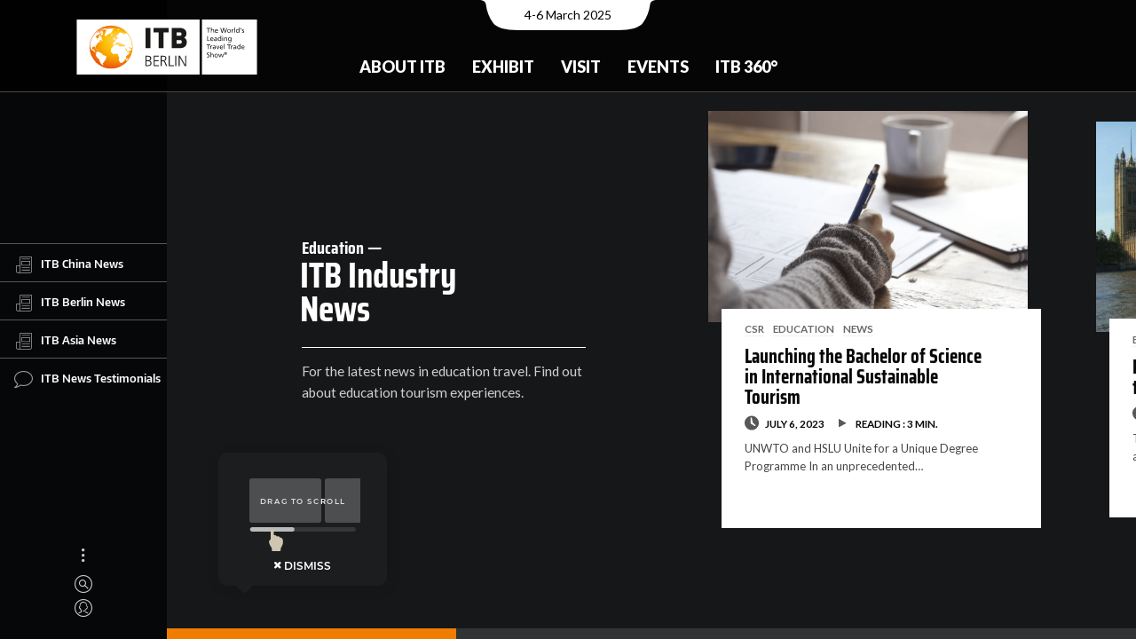

--- FILE ---
content_type: text/html; charset=UTF-8
request_url: https://news.itb.com/industry-news/topics/education/
body_size: 12672
content:
<!DOCTYPE html>
<html lang="en-US" class="no-js">
<head>
  <meta charset="UTF-8">
  <meta name="viewport" content="width=device-width, initial-scale=1.0, viewport-fit=cover" />
  <meta http-equiv="X-UA-Compatible" content="IE=edge"/>
  <meta name="google-site-verification" content="efVuIQ7wy8CgkaTILaAEU4IohL01ZVF3wza4Gmhgd6g" />
  <link rel="profile" href="//gmpg.org/xfn/11">

  <link rel="apple-touch-icon" sizes="180x180" href="/apple-touch-icon.png">
  <link rel="icon" type="image/png" sizes="32x32" href="/favicon-32x32.png">
  <link rel="icon" type="image/png" sizes="16x16" href="/favicon-16x16.png">
  <link rel="manifest" href="/site.webmanifest">
  <link rel="mask-icon" href="/safari-pinned-tab.svg" color="#ef7d00">
  <meta name="apple-mobile-web-app-title" content="ITB News">
  <meta name="application-name" content="ITB News">
  <meta name="msapplication-TileColor" content="#da532c">
  <meta name="theme-color" content="#ffffff">

  <link media="all" href="https://news.itb.com/wp-content/cache/autoptimize/css/autoptimize_af4334f81bf0579df64c65e04bbede44.css" rel="stylesheet"><title>Education &#8211; Travel Industry News</title>
<meta name='robots' content='max-image-preview:large' />
<link href='https://fonts.googleapis.com' rel='preconnect' />
<link rel="alternate" type="application/rss+xml" title="Travel Industry News &raquo; Feed" href="https://news.itb.com/feed/" />
<link rel="alternate" type="application/rss+xml" title="Travel Industry News &raquo; Comments Feed" href="https://news.itb.com/comments/feed/" />
<link rel="alternate" type="application/rss+xml" title="Travel Industry News &raquo; Education Category Feed" href="https://news.itb.com/industry-news/topics/education/feed/" />











<script  src="https://news.itb.com/wp-includes/js/jquery/jquery.min.js?ver=3.7.1" id="jquery-core-js"></script>

<link rel="https://api.w.org/" href="https://news.itb.com/wp-json/" /><link rel="alternate" type="application/json" href="https://news.itb.com/wp-json/wp/v2/categories/463" /><link rel="EditURI" type="application/rsd+xml" title="RSD" href="https://news.itb.com/xmlrpc.php?rsd" />
<!-- Global site tag (gtag.js) - Google Analytics -->
  <script async src="https://www.googletagmanager.com/gtag/js?id=G-X0ESLTKH4E">
  </script>
  <script>
  window.dataLayer = window.dataLayer || [];
  function gtag(){dataLayer.push(arguments);}
  gtag('js', new Date());

  gtag('config', 'G-X0ESLTKH4E');
  </script>
  <link rel="preconnect" href="https://fonts.gstatic.com">
  <link href="https://fonts.googleapis.com/css2?family=Lato:wght@400;700;900&display=swap" rel="stylesheet">
</head>

<body class="archive category category-education category-463 theme-thena site-dark pt-loader-01 pt-scroll-guide use-pt-popup" data-color="#ef7d00">
    <h2 class="screen-reader-text">Travel Industry News by ITB : Daily Travel &amp; Tourism News</h2>
  <div class="site-loader">

        <div class="loader-icon"><i></i><i></i><i></i></div>
    <div class="loader-bg"></div>
  </div>
    <a class="skip-link screen-reader-text" href="#page">Skip to content</a>

  <header class="header header--fixed" id="header">

		<div class="header__main">
				<div class="header__main__notch"><span class="sr-only">Event Date:</span>4-6 March 2025</div>
				<div class="header__main__left"> <a href="https://www.itb.com/en/" title="Home" class="header__home-link"> <img src="https://news.itb.com/wp-content/uploads/2022/03/itb_berlin_cmyk_m_claim.svg" alt="ITB - The Travel Network" title="The World of ITB" class="header__logo"> </a> </div>
				<div class="header__main__center">
						<nav id="nav-main">
	<ul class="nav-main">
		<li class="nav-main__item nav-main__item--nested  nested"> <a class="nav-main__link" href="https://www.itb.com/en/trade-show-brands/" title="About ITB"> About ITB </a>
			<div class="nav-main__nav-container">
				<ul class="nav-main__subnav nav-main__subnav--level1">
					<li class="nav-main__subnav__item "> <a class="nav-main__subnav__link" href="https://www.itb.com/en/trade-show-brands/the-brand-itb/" title="The Brand ITB"> The Brand ITB </a> </li>
					<li class="nav-main__subnav__item nav-main__subnav__item--nested  nested"> <a class="nav-main__subnav__link" href="https://www.itb.com/en/trade-show-brands/segments/" title="Segments"> Segments </a>
						<ul class="nav-main__subnav nav-main__subnav--level2">
							<li class="nav-main__subnav__item"> <a class="nav-main__subnav__link" href="https://www.itb.com/en/trade-show-brands/segments/adventure-travel-responsible-tourism/" title="Adventure &amp; Responsibility"> Adventure &amp; Responsibility </a> </li>
							<li class="nav-main__subnav__item"> <a class="nav-main__subnav__link" href="https://www.itb.com/en/trade-show-brands/segments/career-center-studies-jobs-perspectives/" title="Career"> Career </a> </li>
							<li class="nav-main__subnav__item"> <a class="nav-main__subnav__link" href="https://www.itb.com/en/trade-show-brands/segments/culture-tourism/" title="Culture"> Culture </a> </li>
							<li class="nav-main__subnav__item"> <a class="nav-main__subnav__link" href="https://www.itb.com/en/trade-show-brands/segments/lgbt-tourism/" title="LGBTQ+"> LGBTQ+ </a> </li>
							<li class="nav-main__subnav__item"> <a class="nav-main__subnav__link" href="https://www.itb.com/en/trade-show-brands/segments/luxury-travel/" title="Luxury"> Luxury </a> </li>
							<li class="nav-main__subnav__item"> <a class="nav-main__subnav__link" href="https://www.itb.com/en/trade-show-brands/segments/medical-tourism/" title="Medical &amp; Health"> Medical &amp; Health </a> </li>
							<li class="nav-main__subnav__item"> <a class="nav-main__subnav__link" href="https://www.itb.com/en/trade-show-brands/segments/itb-mice-forum/" title="MICE"> MICE </a> </li>
							<li class="nav-main__subnav__item"> <a class="nav-main__subnav__link" href="https://www.itb.com/en/trade-show-brands/segments/travel-technology/" title="Technology/ TTA"> Technology/ TTA </a> </li>
							<li class="nav-main__subnav__item"> <a class="nav-main__subnav__link" href="https://www.itb.com/en/trade-show-brands/segments/youth-travel-economy-accommodation/" title="Youth"> Youth </a> </li>
						</ul>
					</li>
					<li class="nav-main__subnav__item "> <a class="nav-main__subnav__link" href="https://www.itb.com/en/trade-show-brands/csr/" title="CSR at ITB Berlin"> CSR at ITB Berlin </a> </li>
					<li class="nav-main__subnav__item "> <a class="nav-main__subnav__link" href="https://www.itb.com/en/trade-show-brands/partnerssponsors/" title="Partners &amp; Sponsors"> Partners &amp; Sponsors </a> </li>
					<li class="nav-main__subnav__item nav-main__subnav__item--nested  nested"> <a class="nav-main__subnav__link" href="https://www.itb.com/en/trade-show-brands/contact/" title="Contact"> Contact </a>
						<ul class="nav-main__subnav nav-main__subnav--level2">
							<li class="nav-main__subnav__item"> <a class="nav-main__subnav__link" href="https://www.itb.com/en/trade-show-brands/contact/messe-berlin-worldwide/" title="Messe Berlin worldwide"> Messe Berlin worldwide </a> </li>
						</ul>
					</li>
				</ul>
			</div>
		</li>
		<li class="nav-main__item nav-main__item--nested  nested"> <a class="nav-main__link" href="https://www.itb.com/en/itb/itb-berlin-for-exhibitors.html" title="Exhibit"> Exhibit </a>
			<div class="nav-main__nav-container">
				<ul class="nav-main__subnav nav-main__subnav--level1">
					<li class="nav-main__subnav__item nav-main__subnav__item--nested  nested"> <a class="nav-main__subnav__link" href="https://www.itb.com/en/itb/stand-registration/" title="Stand Registration"> Stand Registration </a>
						<ul class="nav-main__subnav nav-main__subnav--level2">
							<li class="nav-main__subnav__item"> <a class="nav-main__subnav__link" href="https://www.itb.com/en/itb/stand-rental-calculator-en/" title="Stand space calculator"> Stand space calculator </a> </li>
							<li class="nav-main__subnav__item"> <a class="nav-main__subnav__link" href="https://www.itb.com/en/ausstellen/stand-registration/exhibitor-portal/" title="Exhibitor portal"> Exhibitor portal </a> </li>
						</ul>
					</li>
					<li class="nav-main__subnav__item nav-main__subnav__item--nested  nested"> <a class="nav-main__subnav__link" href="https://www.itb.com/en/itb-berlin-for-exhibitors/messeplanung/" title="Exhibition Planning"> Exhibition Planning </a>
						<ul class="nav-main__subnav nav-main__subnav--level2">
							<li class="nav-main__subnav__item"> <a class="nav-main__subnav__link" href="https://www.itb.com/en/itb-berlin-for-exhibitors/messeplanung/standbau/" title="Stand Construction"> Stand Construction </a> </li>
							<li class="nav-main__subnav__item"> <a class="nav-main__subnav__link" href="https://www.itb.com/en/itb-berlin-for-exhibitors/messeplanung/access/" title="Access"> Access </a> </li>
							<li class="nav-main__subnav__item"> <a class="nav-main__subnav__link" href="https://www.itb.com/en/itb/online-bestellungen/" title="Online Shop (BECO)"> Online Shop (BECO) </a> </li>
							<li class="nav-main__subnav__item"> <a class="nav-main__subnav__link" href="https://www.itb.com/en/itb-berlin-for-exhibitors/messeplanung/planning-aids/" title="Planning Aids"> Planning Aids </a> </li>
							<li class="nav-main__subnav__item"> <a class="nav-main__subnav__link" href="https://www.itb.com/en/itb-berlin-for-exhibitors/messeplanung/exhibitor-events/" title="Exhibitor Events"> Exhibitor Events </a> </li>
							<li class="nav-main__subnav__item"> <a class="nav-main__subnav__link" href="https://www.itb.com/en/itb-berlin-for-exhibitors/messeplanung/onsite-services/" title="Onsite Services"> Onsite Services </a> </li>
						</ul>
					</li>
					<li class="nav-main__subnav__item nav-main__subnav__item--nested  nested"> <a class="nav-main__subnav__link" href="https://www.itb.com/en/itb/marketing-sponsoring/" title="Advertising &amp; Sponsoring"> Advertising &amp; Sponsoring </a>
						<ul class="nav-main__subnav nav-main__subnav--level2">
							<li class="nav-main__subnav__item"> <a class="nav-main__subnav__link" href="https://www.itb.com/en/ausstellen/advertising-sponsoring/premium-packages/" title="Premium Packages"> Premium Packages </a> </li>
						</ul>
					</li>
					<li class="nav-main__subnav__item "> <a class="nav-main__subnav__link" href="https://www.itb.com/en/itb-berlin-for-exhibitors/marketing-sponsoring/werbemittel/" title="Logos &amp; Advertising Materials"> Logos &amp; Advertising Materials </a> </li>
					<li class="nav-main__subnav__item "> <a class="nav-main__subnav__link" href="https://www.itb.com/en/trade-show-brands/events/itb-speed-networking/" title="ITB Speed Networking"> ITB Speed Networking </a> </li>
					<li class="nav-main__subnav__item "> <a class="nav-main__subnav__link" href="https://www.itb.com/en/itb-berlin-for-exhibitors/faq/" title="FAQ"> FAQ </a> </li>
				</ul>
			</div>
		</li>
		<li class="nav-main__item nav-main__item--nested  nested"> <a class="nav-main__link" href="https://www.itb.com/en/besuchen/" title="Visit"> Visit </a>
			<div class="nav-main__nav-container">
				<ul class="nav-main__subnav nav-main__subnav--level1">
					<li class="nav-main__subnav__item nav-main__subnav__item--nested  nested"> <a class="nav-main__subnav__link" href="https://www.itb.com/en/itb-berlin-for-visitors/tickets-services/tickets-services.html" title="Tickets &amp; Services"> Tickets &amp; Services </a>
						<ul class="nav-main__subnav nav-main__subnav--level2">
							<li class="nav-main__subnav__item"> <a class="nav-main__subnav__link" href="https://www.itb.com/en/besuchen/tickets/" title="Tickets"> Tickets </a> </li>
							<li class="nav-main__subnav__item"> <a class="nav-main__subnav__link" href="https://www.itb.com/en/extra-pages/reiseservice/" title="Travel Service"> Travel Service </a> </li>
							<li class="nav-main__subnav__item"> <a class="nav-main__subnav__link" href="https://www.itb.com/en/itb-berlin-for-visitors/newsletter/trade-visitors/" title="Newsletter"> Newsletter </a> </li>
							<li class="nav-main__subnav__item"> <a class="nav-main__subnav__link" href="https://www.itb.com/en/itb-berlin-for-visitors/tv-faq/" title="FAQ"> FAQ </a> </li>
						</ul>
					</li>
					<li class="nav-main__subnav__item nav-main__subnav__item--nested  nested"> <a class="nav-main__subnav__link" href="https://www.itb.com/en/itb-berlin-for-visitors/business-tools/business-tools.html" title="Business-Tools"> Business-Tools </a>
						<ul class="nav-main__subnav nav-main__subnav--level2">
							<li class="nav-main__subnav__item"> <a class="nav-main__subnav__link" href="https://www.itb.com/en/itb-berlin-for-visitors/itb-match-meet/" title="ITB Match &amp; Meet"> ITB Match &amp; Meet </a> </li>
							<li class="nav-main__subnav__item"> <a class="nav-main__subnav__link" href="https://www.itb.com/en/itb-berlin-for-visitors/meeting-tables/" title="Meeting Tables"> Meeting Tables </a> </li>
							<li class="nav-main__subnav__item"> <a class="nav-main__subnav__link" href="https://www.itb.com/en/itb-berlin-for-visitors/guided-tours/" title="Guided Tours"> Guided Tours </a> </li>
							<li class="nav-main__subnav__item"> <a class="nav-main__subnav__link" href="https://www.itb.com/en/itb-berlin-for-visitors/business-tools/presentation-hub/" title="Presentation Hub"> Presentation Hub </a> </li>
							<li class="nav-main__subnav__item"> <a class="nav-main__subnav__link" href="https://www.itb.com/en/itb-berlin-for-visitors/business-tools/transition-lab/" title="Transition Lab"> Transition Lab </a> </li>
						</ul>
					</li>
					<li class="nav-main__subnav__item nav-main__subnav__item--nested  nested"> <a class="nav-main__subnav__link" href="https://www.itb.com/en/itb-berlin-for-visitors/exhibiton-planning/messeplanung.html" title="Exhibiton Planning"> Exhibiton Planning </a>
						<ul class="nav-main__subnav nav-main__subnav--level2">
							<li class="nav-main__subnav__item"> <a class="nav-main__subnav__link" href="https://www.itb.com/en/itb-berlin-for-visitors/exhibitor-list/" title="Exhibitor list"> Exhibitor list </a> </li>
							<li class="nav-main__subnav__item"> <a class="nav-main__subnav__link" href="https://www.itb.com/en/itb-berlin-for-visitors/geländeplan/" title="Hall plan"> Hall plan </a> </li>
							<li class="nav-main__subnav__item"> <a class="nav-main__subnav__link" href="https://www.itb.com/en/itb-berlin-for-visitors/exhibiton-planning/itb-navigator/" title="ITB Navigator"> ITB Navigator </a> </li>
							<li class="nav-main__subnav__item"> <a class="nav-main__subnav__link" href="https://www.itb.com/en/itb-berlin-for-visitors/itb-app/" title="ITB App"> ITB App </a> </li>
						</ul>
					</li>
					<li class="nav-main__subnav__item "> <a class="nav-main__subnav__link" href="https://news.itb.com" title="Show Daily"> Show Daily </a> </li>
					<li class="nav-main__subnav__item "> <a class="nav-main__subnav__link" href="https://www.itb.com/en/itb-berlin-for-visitors/itb-buyers-circle/buyers-circle.html" title="ITB Buyers Circle"> ITB Buyers Circle </a> </li>
					<li class="nav-main__subnav__item "> <a class="nav-main__subnav__link" href="https://www.itb.com/en/itb-berlin-for-visitors/career-center/" title="Career Center"> Career Center </a> </li>
				</ul>
			</div>
		</li>
		<li class="nav-main__item nav-main__item--nested  nested"> <a class="nav-main__link" href="https://www.itb.com/en/events/" title="Events"> Events </a>
			<div class="nav-main__nav-container">
				<ul class="nav-main__subnav nav-main__subnav--level1">
					<li class="nav-main__subnav__item nav-main__subnav__item--nested  nested"> <a class="nav-main__subnav__link" href="https://www.itb.com/en/itb-berlin-for-visitors/itb-convention/" title="ITB Berlin Convention"> ITB Berlin Convention </a>
						<ul class="nav-main__subnav nav-main__subnav--level2">
							<li class="nav-main__subnav__item"> <a class="nav-main__subnav__link" href="https://www.itb.com/en/itb-berlin-for-visitors/itb-convention/itb-convention-program/" title="Convention Program"> Convention Program </a> </li>
							<li class="nav-main__subnav__item"> <a class="nav-main__subnav__link" href="https://www.itb.com/en/itb-berlin-for-visitors/itb-convention/itb-convention-speakers/" title="Speakers"> Speakers </a> </li>
							<li class="nav-main__subnav__item"> <a class="nav-main__subnav__link" href="https://www.itb.com/en/events/itb-convention/live-stream/" title="Live Stream"> Live Stream </a> </li>
						</ul>
					</li>
					<li class="nav-main__subnav__item "> <a class="nav-main__subnav__link" href="https://www.itb.com/en/events/itb-transition-lab/" title="ITB Transition Lab"> ITB Transition Lab </a> </li>
					<li class="nav-main__subnav__item "> <a class="nav-main__subnav__link" href="https://www.itb.com/en/itb-berlin-for-visitors/event-overview/" title="Event Overview"> Event Overview </a> </li>
					<li class="nav-main__subnav__item "> <a class="nav-main__subnav__link" href="https://www.itb.com/en/trade-show-brands/itb-global-events/" title="ITB Global Events"> ITB Global Events </a> </li>
				</ul>
			</div>
		</li>
		<li class="nav-main__item nav-main__item--nested  nested"> <a class="nav-main__link" href="https://www.itb.com/en/insights-content/" title="ITB 360°"> ITB 360° </a>
			<div class="nav-main__nav-container">
				<ul class="nav-main__subnav nav-main__subnav--level1">
					<li class="nav-main__subnav__item "> <a class="nav-main__subnav__link" href="https://www.itb.com/en/press/newsroom/blog-uebersicht.html" title="News &amp; Insights"> News &amp; Insights </a> </li>
					<li class="nav-main__subnav__item "> <a class="nav-main__subnav__link" href="https://www.itb.com/en/itb-360°/travel-tourism-report/" title="Travel &amp; Tourism Report"> Travel &amp; Tourism Report </a> </li>
					<li class="nav-main__subnav__item "> <a class="nav-main__subnav__link" href="https://www.itb.com/en/trade-show-brands/content-365/podcasts/" title="Podcast"> Podcast </a> </li>
					<li class="nav-main__subnav__item "> <a class="nav-main__subnav__link" href="https://www.itb.com/en/itb-360°/innovation-radar/" title="Innovators"> Innovators </a> </li>
					<li class="nav-main__subnav__item "> <a class="nav-main__subnav__link" href="https://www.itb.com/en/trade-show-brands/content-365/itb-berlin-youtube-channel/" title="Video Library"> Video Library </a> </li>
					<li class="nav-main__subnav__item "> <a class="nav-main__subnav__link" href="https://www.itb.com/en/insights-content/social-media/" title="Social Media"> Social Media </a> </li>
				</ul>
			</div>
		</li>
	</ul>
</nav>
				</div>
				<!-- <div class="header__main__right">
						<nav id="nav-meta">
								<div class="sr-only"><b>Meta navigation</b></div>
								<ul class="nav-meta">
										<li class="nav-meta__item"> <a href="https://www.itb.com/en/besuchen/tickets/" title="Contact" class="nav-meta__link">Tickets</a> </li>
										<li class="nav-meta__item"> <a href="https://www.itb.com/en/itb-berlin-for-visitors/newsletter/trade-visitors/" title="Newsletter" class="nav-meta__link">Newsletter</a> </li>
								</ul>
						</nav>
						<nav id="nav-lang">
								<div class="sr-only" id="nav-lang-div"><b>Languages</b></div>
								<ul class="nav-lang">
										<li class="nav-lang__item"> <a href="https://www.itb.com/de/" title="German" class="nav-lang__link gtm_nav_langswitch" data-tracking-tag="de">DE <span class="sr-only">(German)</span> </a> </li>
								</ul>
						</nav> <a href="https://www.itb.com/en/extra-pages/search/" class="header__search-trigger"></a> </div> -->
		</div>
		<div class="header__bg" style="height: 470.5px;"></div>
		<!-- <div class="header__mobile">
				<div class="header__mobile__top"> <a href="#" title="Home" class="header__mobile__home-link"> <img src="/itb/layout/images/itb-com-logo.svg" alt="ITB - The Travel Network" title="The World of ITB"> </a> <button class="nav-mobile__toggle"><span class="nav-mobile__toggle__burger"></span><span class="sr-only">Show / hide menu</span></button>            </div>
				<div class="header__mobile__meta">
						<div class="header__mobile__meta__date"><span class="sr-only">Event Date:</span>7-9 March 2023</div>
						<div class="header__mobile__meta__languages">
								<nav id="nav-mobile-lang">
										<div class="sr-only" id="nav-lang-div"><b>Languages</b></div>
										<ul class="nav-lang">
												<li class="nav-lang__item"> <a href="https://www.itb.com/de/" title="German" class="nav-lang__link gtm_nav_langswitch" data-tracking-tag="de">DE <span class="sr-only">(German)</span> </a> </li>
										</ul>
								</nav>
						</div>
						<div class="header__mobile__meta__search"> <a href="https://www.itb.com/en/extra-pages/search/" class="header__search-trigger"></a> </div>
				</div>
				<nav id="nav-mobile">
						<div class="nav-mobile__container">
								<ul class="nav-mobile">
										<li class="nav-mobile__item nav-mobile__item--nested nested"><button class="subnav-toggle"></button> <a href="https://www.itb.com/en/trade-show-brands/" title="ABOUT ITB"> ABOUT ITB </a>
												<ul class="nav-mobile__subnav nav-mobile__subnav--level1">
														<li class="nav-mobile__subnav__item"> <a class="nav-mobile__subnav__link" href="https://www.itb.com/en/trade-show-brands/the-brand-itb/" title="The Brand ITB"> The Brand ITB </a> </li>
														<li class="nav-mobile__subnav__item nav-mobile__item--nested nested"><button class="subnav-toggle"></button> <a href="https://www.itb.com/en/trade-show-brands/itb-global-events/" title="ITB Global Events"> ITB Global Events </a>
																<ul class="nav-mobile__subnav nav-mobile__subnav--level2">
																		<li class="nav-mobile__subnav__item"> <a class="nav-mobile__subnav__link" href="https://www.itb.com/en/trade-show-brands/brands/" title="ITB Brand Family"> ITB Brand Family </a> </li>
																		<li class="nav-mobile__subnav__item"> <a class="nav-mobile__subnav__link" href="https://www.itb.com/en/trade-show-brands/events/trvlx/" title="TRVLX"> TRVLX </a> </li>
																</ul>
														</li>
														<li class="nav-mobile__subnav__item"> <a class="nav-mobile__subnav__link" href="https://www.itb.com/en/trade-show-brands/segments/" title="ITB Berlin &amp; its segments"> ITB Berlin &amp; its segments </a> </li>
														<li class="nav-mobile__subnav__item"> <a class="nav-mobile__subnav__link" href="https://www.itb.com/en/trade-show-brands/csr/" title="CSR at ITB"> CSR at ITB </a> </li>
												</ul>
										</li>
										<li class="nav-mobile__item nav-mobile__item--nested nested"><button class="subnav-toggle"></button> <a href="https://www.itb.com/en/itb/itb-berlin-for-exhibitors.html" title="EXHIBIT"> EXHIBIT </a>
												<ul class="nav-mobile__subnav nav-mobile__subnav--level1">
														<li class="nav-mobile__subnav__item nav-mobile__item--nested nested"><button class="subnav-toggle"></button> <a href="https://www.itb.com/en/itb/stand-registration/" title="Stand Registration"> Stand Registration </a>
																<ul class="nav-mobile__subnav nav-mobile__subnav--level2">
																		<li class="nav-mobile__subnav__item"> <a class="nav-mobile__subnav__link" href="https://www.itb.com/en/itb-berlin-for-exhibitors/stand-registration/exhibitor-registration/" title="Main Exhibitor Registration"> Main Exhibitor Registration </a> </li>
																		<li class="nav-mobile__subnav__item">
																		<a class="nav-mobile__subnav__link" href="https://www.itb.com/en/itb-berlin-for-exhibitors/stand-registration/co-exhibitor-registration/" title="Co-exhibitor"> Co-exhibitor </a> </li>
																		<li class="nav-mobile__subnav__item"> <a class="nav-mobile__subnav__link" href="https://www.itb.com/en/itb-berlin-for-exhibitors/stand-registration/adventure-travel-responsible-tourism-youth-travel-and-economy-accomodation/" title="Adventure, Responsible &amp; Youth Travel, Economy Accomodation"> Adventure, Responsible &amp; Youth Travel, Economy Accomodation </a>                                        </li>
																		<li class="nav-mobile__subnav__item"> <a class="nav-mobile__subnav__link" href="https://www.itb.com/en/itb-berlin-for-exhibitors/stand-registration/career-center/" title="Career Center"> Career Center </a> </li>
																		<li class="nav-mobile__subnav__item"> <a class="nav-mobile__subnav__link" href="https://www.itb.com/en/itb-berlin-for-exhibitors/stand-registration/home-of-luxury/" title="Home of Luxury"> Home of Luxury </a> </li>
																		<li class="nav-mobile__subnav__item"> <a class="nav-mobile__subnav__link" href="https://www.itb.com/en/itb-berlin-for-exhibitors/stand-registration/lgbtq-tourism/" title="LGBTQ+ Tourism"> LGBTQ+ Tourism </a> </li>
																		<li class="nav-mobile__subnav__item"> <a class="nav-mobile__subnav__link" href="https://www.itb.com/en/itb-berlin-for-exhibitors/stand-registration/medical-tourism/" title="Medical Tourism"> Medical Tourism </a> </li>
																		<li class="nav-mobile__subnav__item"> <a class="nav-mobile__subnav__link" href="https://www.itb.com/en/itb-berlin-for-exhibitors/stand-registration/technology-tours-activities-travel-technology-etravel-world/" title="Technology, Tours &amp; Activities / Travel Technology / eTravel World"> Technology, Tours &amp; Activities / Travel Technology / eTravel World </a>                                        </li>
																</ul>
														</li>
														<li class="nav-mobile__subnav__item"> <a class="nav-mobile__subnav__link" href="https://www.itb.com/en/itb/stand-rental-calculator-en/" title="Stand Rental Calculator"> Stand Rental Calculator </a> </li>
														<li class="nav-mobile__subnav__item nav-mobile__item--nested nested"><button class="subnav-toggle"></button> <a href="https://www.itb.com/en/itb-berlin-for-exhibitors/messeplanung/" title="Exhibition Planning"> Exhibition Planning </a>
																<ul class="nav-mobile__subnav nav-mobile__subnav--level2">
																		<li class="nav-mobile__subnav__item"> <a class="nav-mobile__subnav__link" href="https://www.itb.com/en/itb-berlin-for-exhibitors/messeplanung/standbau/" title="Stand Construction"> Stand Construction </a> </li>
																		<li class="nav-mobile__subnav__item"> <a class="nav-mobile__subnav__link" href="https://www.itb.com/en/itb-berlin-for-exhibitors/messeplanung/access/" title="Access"> Access </a> </li>
																		<li class="nav-mobile__subnav__item"> <a class="nav-mobile__subnav__link" href="https://www.itb.com/en/itb/online-bestellungen/" title="Online Shop"> Online Shop </a> </li>
																		<li class="nav-mobile__subnav__item"> <a class="nav-mobile__subnav__link" href="https://www.itb.com/en/itb-berlin-for-exhibitors/messeplanung/planning-aids/" title="Planning Aids"> Planning Aids </a> </li>
																		<li class="nav-mobile__subnav__item"> <a class="nav-mobile__subnav__link" href="https://www.itb.com/en/itb-berlin-for-exhibitors/messeplanung/online-catalog/" title="Online Catalog"> Online Catalog </a> </li>
																		<li class="nav-mobile__subnav__item"> <a class="nav-mobile__subnav__link" href="https://www.itb.com/en/itb-berlin-for-exhibitors/messeplanung/exhibitor-events/" title="Exhibitor Events"> Exhibitor Events </a> </li>
																		<li class="nav-mobile__subnav__item"> <a class="nav-mobile__subnav__link" href="https://www.itb.com/en/itb-berlin-for-exhibitors/messeplanung/onsite-services/" title="Onsite Services"> Onsite Services </a> </li>
																		<li class="nav-mobile__subnav__item"> <a class="nav-mobile__subnav__link" href="https://www.itb.com/en/itb-berlin-for-exhibitors/messeplanung/shuttle/" title="Shuttle"> Shuttle </a> </li>
																		<li class="nav-mobile__subnav__item"> <a class="nav-mobile__subnav__link" href="https://www.itb.com/en/itb-berlin-for-exhibitors/messeplanung/itb-berlin-tip-box/" title="ITB Berlin Tip Box"> ITB Berlin Tip Box </a> </li>
																		<li class="nav-mobile__subnav__item"> <a class="nav-mobile__subnav__link" href="https://www.itb.com/en/itb-berlin-for-visitors/itb-convention/call-for-papers-media-monday/" title="Call For Papers / Media Monday"> Call For Papers / Media Monday </a> </li>
																</ul>
														</li>
														<li class="nav-mobile__subnav__item nav-mobile__item--nested nested"><button class="subnav-toggle"></button> <a href="https://www.itb.com/en/itb/marketing-sponsoring/" title="Advertising &amp; Sponsoring"> Advertising &amp; Sponsoring </a>
																<ul class="nav-mobile__subnav nav-mobile__subnav--level2">
																		<li class="nav-mobile__subnav__item"> <a class="nav-mobile__subnav__link" href="https://www.itb.com/en/itb-berlin-for-exhibitors/marketing-sponsoring/advertising-materials/" title="Advertising Materials"> Advertising Materials </a> </li>
																</ul>
														</li>
														<li class="nav-mobile__subnav__item"> <a class="nav-mobile__subnav__link" href="https://www.itb.com/en/trade-show-brands/events/itb-speed-networking/" title="ITB Speed Networking"> ITB Speed Networking </a> </li>
														<li class="nav-mobile__subnav__item"> <a class="nav-mobile__subnav__link" href="https://www.itb.com/en/itb-berlin-for-exhibitors/innovation-radar/index-2.html" title="Innovation Radar"> Innovation Radar </a> </li>
												</ul>
										</li>
										<li class="nav-mobile__item nav-mobile__item--nested nested"><button class="subnav-toggle"></button> <a href="https://www.itb.com/en/besuchen/" title="VISIT"> VISIT </a>
												<ul class="nav-mobile__subnav nav-mobile__subnav--level1">
														<li class="nav-mobile__subnav__item nav-mobile__item--nested nested"><button class="subnav-toggle"></button> <a href="https://www.itb.com/en/itb-berlin-for-visitors/itb-convention/" title="ITB Convention"> ITB Convention </a>
																<ul class="nav-mobile__subnav nav-mobile__subnav--level2">
																		<li class="nav-mobile__subnav__item"> <a class="nav-mobile__subnav__link" href="https://www.itb.com/en/itb-berlin-for-visitors/itb-convention/itb-convention-tracks/" title="ITB Convention Tracks"> ITB Convention Tracks </a> </li>
																		<li class="nav-mobile__subnav__item"> <a class="nav-mobile__subnav__link" href="https://www.itb.com/en/itb-berlin-for-visitors/itb-convention/itb-convention-program/" title="ITB Convention Program"> ITB Convention Program </a> </li>
																</ul>
														</li>
														<li class="nav-mobile__subnav__item"> <a class="nav-mobile__subnav__link" href="https://www.itb.com/en/itb-berlin-for-visitors/exhibitor-directory/" title="ITBxplore &amp; Networking"> ITBxplore &amp; Networking </a> </li>
														<li class="nav-mobile__subnav__item"> <a class="nav-mobile__subnav__link" href="https://www.itb.com/en/itb-berlin-for-visitors/exhibitor-list/" title="Exhibitor List"> Exhibitor List </a> </li>
														<li class="nav-mobile__subnav__item"> <a class="nav-mobile__subnav__link" href="https://www.itb.com/en/besuchen/tickets/" title="Ticketshop"> Ticketshop </a> </li>
														<li class="nav-mobile__subnav__item"> <a class="nav-mobile__subnav__link" href="https://www.itb.com/en/itb-berlin-for-visitors/itb-buyers-circle/buyers-circle.html" title="ITB Buyers Circle"> ITB Buyers Circle </a> </li>
														<li class="nav-mobile__subnav__item"> <a class="nav-mobile__subnav__link" href="https://www.itb.com/en/itb-berlin-for-visitors/geländeplan/" title="Hall plan"> Hall plan </a> </li>
														<li class="nav-mobile__subnav__item nav-mobile__item--nested nested"><button class="subnav-toggle"></button> <a href="https://www.itb.com/en/extra-pages/reiseservice/" title="Travel Service"> Travel Service </a>
																<ul class="nav-mobile__subnav nav-mobile__subnav--level2">
																		<li class="nav-mobile__subnav__item"> <a class="nav-mobile__subnav__link" href="https://www.itb.com/en/extra-pages/reiseservice/berlin-city/" title="Berlin City"> Berlin City </a> </li>
																		<li class="nav-mobile__subnav__item"> <a class="nav-mobile__subnav__link" href="https://www.itb.com/en/extra-pages/reiseservice/hotels/" title="Hotels"> Hotels </a> </li>
																		<li class="nav-mobile__subnav__item"> <a class="nav-mobile__subnav__link" href="https://www.itb.com/en/itb-berlin-for-visitors/reiseservice/travel-tips/" title="Travel Tips"> Travel Tips </a> </li>
																</ul>
														</li>
														<li class="nav-mobile__subnav__item"> <a class="nav-mobile__subnav__link" href="https://www.itb.com/en/trade-show-brands/partnerssponsors/" title="Partners &amp; Sponsors"> Partners &amp; Sponsors </a> </li>
														<li class="nav-mobile__subnav__item"> <a class="nav-mobile__subnav__link" href="https://www.itb.com/en/itb-berlin-for-visitors/meeting-tables/" title="Meeting Tables"> Meeting Tables </a> </li>
														<li class="nav-mobile__subnav__item"> <a class="nav-mobile__subnav__link" href="https://www.itb.com/en/itb-berlin-for-visitors/itb-newbie/" title="ITB for Newbies"> ITB for Newbies </a> </li>
														<li class="nav-mobile__subnav__item"> <a class="nav-mobile__subnav__link" href="https://www.itb.com/en/itb-berlin-for-visitors/newsletter/trade-visitors/" title="Newsletter"> Newsletter </a> </li>
														<li class="nav-mobile__subnav__item"> <a class="nav-mobile__subnav__link" href="https://www.itb.com/en/itb-berlin-for-visitors/tv-faq/" title="FAQ TradeVisitors"> FAQ TradeVisitors </a> </li>
												</ul>
										</li>
										<li class="nav-mobile__item nav-mobile__item--nested nested"><button class="subnav-toggle"></button> <a href="https://www.itb.com/en/press/press-service/" title="PRESS"> PRESS </a>
												<ul class="nav-mobile__subnav nav-mobile__subnav--level1">
														<li class="nav-mobile__subnav__item nav-mobile__item--nested nested"><button class="subnav-toggle"></button> <a href="https://www.itb.com/en/press/press-releases/" title="Press Releases"> Press Releases </a>
																<ul class="nav-mobile__subnav nav-mobile__subnav--level2">
																		<li class="nav-mobile__subnav__item"> <a class="nav-mobile__subnav__link" href="https://www.itb.com/en/press/press-releases/un-subscribe/" title="Un-/Subscribe"> Un-/Subscribe </a> </li>
																</ul>
														</li>
														<li class="nav-mobile__subnav__item"> <a class="nav-mobile__subnav__link" href="https://www.itb.com/en/press/newsroom/" title="Newsroom"> Newsroom </a> </li>
														<li class="nav-mobile__subnav__item nav-mobile__item--nested nested"><button class="subnav-toggle"></button> <a href="https://www.itb.com/en/press/photos/" title="Photos"> Photos </a>
																<ul class="nav-mobile__subnav nav-mobile__subnav--level2">
																		<li class="nav-mobile__subnav__item"> <a class="nav-mobile__subnav__link" href="https://www.itb.com/en/press/photos/videos/" title="Videos"> Videos </a> </li>
																</ul>
														</li>
														<li class="nav-mobile__subnav__item"> <a class="nav-mobile__subnav__link" href="https://www.itb.com/en/press/accreditation/" title="Accreditation"> Accreditation </a> </li>
														<li class="nav-mobile__subnav__item"> <a class="nav-mobile__subnav__link" href="https://www.itb.com/en/press/dates-events/" title="Dates &amp; Events"> Dates &amp; Events </a> </li>
														<li class="nav-mobile__subnav__item"> <a class="nav-mobile__subnav__link" href="https://www.itb.com/en/press/international-trade-press-stand/" title="Trade Press Stand"> Trade Press Stand </a> </li>
														<li class="nav-mobile__subnav__item"> <a class="nav-mobile__subnav__link" href="https://www.itb.com/en/press/for-exhibitors/" title="For Exhibitors"> For Exhibitors </a> </li>
												</ul>
										</li>
										<li class="nav-mobile__item nav-mobile__item--nested nested"><button class="subnav-toggle"></button> <a href="https://www.itb.com/en/insights-content/" title="INSIGHTS &amp; CONTENT"> INSIGHTS &amp; CONTENT </a>
												<ul class="nav-mobile__subnav nav-mobile__subnav--level1">
														<li class="nav-mobile__subnav__item"> <a class="nav-mobile__subnav__link" href="https://news.itb.com" title="Industry News"> Industry News </a> </li>
														<li class="nav-mobile__subnav__item"> <a class="nav-mobile__subnav__link" href="https://www.itb.com/en/trade-show-brands/content-365/podcasts/" title="Podcasts"> Podcasts </a> </li>
														<li class="nav-mobile__subnav__item"> <a class="nav-mobile__subnav__link" href="https://www.itb.com/en/trade-show-brands/content-365/itb-berlin-youtube-channel/" title="Video Library"> Video Library </a> </li>
														<li class="nav-mobile__subnav__item"> <a class="nav-mobile__subnav__link" href="https://www.itb.com/en/insights-content/social-media/" title="Social Media"> Social Media </a> </li>
												</ul>
										</li>
								</ul>
								<ul class="nav-mobile-extra">
										<li class="nav-mobile-extra__item"> <a href="https://www.itb.com/en/besuchen/tickets/" title="Contact" class="">Tickets</a> </li>
										<li class="nav-mobile-extra__item"> <a href="https://www.itb.com/en/itb-berlin-for-visitors/newsletter/trade-visitors/" title="Newsletter" class="">Newsletter</a> </li>
										<li class="nav-mobile-extra__item"> <a href="https://www.itb.com/en/extra-pages/contact/" title="Contact" class="">Contact</a> </li>
										<li class="nav-mobile-extra__item"> <a href="https://www.itb.com/en/extra-pages/download-center/" title="Download Center" class="">Download Center</a> </li>
										<li class="nav-mobile-extra__item"> <a href="https://www.itb.com/en/extra-pages/imprint/" title="Imprint" class="">Imprint</a> </li>
										<li class="nav-mobile-extra__item"> <a href="https://www.itb.com/en/extra-pages/data-protection/" title="Data protection" class="">Data protection</a> </li>
										<li class="nav-mobile-extra__item"> <a href="https://www.itb.com/en/extra-pages/cookies/" title="Cookies" class="">Cookies</a> </li>
								</ul>
						</div>
				</nav>
		</div> -->
</header>

    <div class="site-root">
      			    <header class="pt-header menu-style-01 text-white logo-padding icon-style-01">
      <div class="wrap">
        		<div class="logo style-01 has-mobile-logo">
			<a href="https://news.itb.com/" class="logo-svg">
				<img alt="Logo" src="https://news.itb.com/wp-content/uploads/2022/03/itb_berlin_cmyk_m_claim.svg" data-retina="" width="1" height="60">
			</a>
								<a href="https://news.itb.com/" class="mobile-logo">
						<img alt="Logo" src="https://news.itb.com/wp-content/uploads/2021/06/ITB_berlin_logo-3-3-720x215.jpg" width="720" height="215">
					</a>
							</div>
		
          <div class="menu-wrap">
						            <h3 class="screen-reader-text">Primary Navigation</h3>

           <div id="primary--nav">
             <nav class="main-menu"><ul id="main-menu-list" class="menu-list"><li id="menu-item-48152" class="albania-region borderbottom hideme menu-item menu-item-type-post_type menu-item-object-page menu-item-48152"><a href="https://news.itb.com/albania-2025/">Albania</a></li>
<li id="menu-item-47963" class="latvia-region borderbottom hideme menu-item menu-item-type-post_type menu-item-object-page menu-item-47963"><a href="https://news.itb.com/latvia-2025/">Latvia</a></li>
<li id="menu-item-43958" class="italia-region borderbottom hideme menu-item menu-item-type-post_type menu-item-object-page menu-item-43958"><a href="https://news.itb.com/enit-2024/">ITALIA</a></li>
<li id="menu-item-53487" class="itbdailies lvl1 menu-item menu-item-type-post_type menu-item-object-page menu-item-home menu-item-has-children menu-item-53487"><a href="https://news.itb.com/"><i class="icon pe-7s-news-paper"></i>ITB China News</a>
<ul class="sub-menu">
	<li id="menu-item-54214" class="menu-item menu-item-type-post_type menu-item-object-page menu-item-54214"><a href="https://news.itb.com/itb-china-news-2025/day-3/">Day 3 Edition</a></li>
	<li id="menu-item-53884" class="menu-item menu-item-type-post_type menu-item-object-page menu-item-53884"><a href="https://news.itb.com/itb-china-news-2025/itb-china-news-2025-day-2/">Day 2 Edition</a></li>
	<li id="menu-item-53762" class="menu-item menu-item-type-post_type menu-item-object-page menu-item-53762"><a href="https://news.itb.com/itb-china-news-2025/day-1/">Day 1 Edition</a></li>
	<li id="menu-item-49137" class="menu-item menu-item-type-custom menu-item-object-custom menu-item-49137"><a href="https://www.yumpu.com/kiosk/itbchinanews">E-Magazine</a></li>
</ul>
</li>
<li id="menu-item-49121" class="itbdailies lvl1 menu-item menu-item-type-post_type menu-item-object-page menu-item-has-children menu-item-49121"><a href="https://news.itb.com/itb-berlin-news-2025/"><i class="icon pe-7s-news-paper"></i>ITB Berlin News</a>
<ul class="sub-menu">
	<li id="menu-item-52169" class="menu-item menu-item-type-post_type menu-item-object-page menu-item-52169"><a href="https://news.itb.com/itb-berlin-news-2025/itb-berlin-news-review-2025/">Review edition</a></li>
	<li id="menu-item-51669" class="menu-item menu-item-type-post_type menu-item-object-page menu-item-51669"><a href="https://news.itb.com/itb-berlin-news-2025/day-3/">Day 3 edition</a></li>
	<li id="menu-item-51308" class="menu-item menu-item-type-post_type menu-item-object-page menu-item-51308"><a href="https://news.itb.com/itb-berlin-news-2025/day-2/">Day 2 edition</a></li>
	<li id="menu-item-50012" class="menu-item menu-item-type-post_type menu-item-object-page menu-item-50012"><a href="https://news.itb.com/itb-berlin-news-2025/day-1/">Day 1 edition</a></li>
	<li id="menu-item-49167" class="menu-item menu-item-type-custom menu-item-object-custom menu-item-49167"><a href="https://news.itb.com/industrynews/preview/">Preview edition</a></li>
	<li id="menu-item-49128" class="menu-item menu-item-type-custom menu-item-object-custom menu-item-49128"><a href="https://www.yumpu.com/kiosk/itbberlinnews">E-Magazine</a></li>
</ul>
</li>
<li id="menu-item-43036" class="itbdailies lvl1 menu-item menu-item-type-custom menu-item-object-custom menu-item-has-children menu-item-43036"><a target="_blank" href="https://itb-asia-news.com/"><i class="icon pe-7s-news-paper"></i>ITB Asia News</a>
<ul class="sub-menu">
	<li id="menu-item-49136" class="menu-item menu-item-type-custom menu-item-object-custom menu-item-49136"><a href="https://www.yumpu.com/kiosk/itbasianews">E-Magazine</a></li>
</ul>
</li>
<li id="menu-item-52143" class="itbdailies lvl1 menu-item menu-item-type-post_type menu-item-object-page menu-item-52143"><a href="https://news.itb.com/testimonials-itb-2025/"><i class="icon lnr lnr-bubble"></i>ITB News Testimonials</a></li>
</ul></nav>             </div>
             <div id="mobile--nav">
             <nav class="main-menu"><ul id="main-menu-list" class="menu-list"><li id="menu-item-22853" class="menu-item menu-item-type-custom menu-item-object-custom menu-item-has-children menu-item-22853"><a href="https://www.itb.com"><i class="icon lnr lnr-earth"></i>The World of ITB</a>
<ul class="sub-menu">
	<li id="menu-item-22859" class="menu-item menu-item-type-custom menu-item-object-custom menu-item-22859"><a href="https://www.itb.com/en/">Homepage</a></li>
	<li id="menu-item-22854" class="menu-item menu-item-type-custom menu-item-object-custom menu-item-22854"><a href="https://www.itb.com/en/trade-show-brands/">— About ITB</a></li>
	<li id="menu-item-22855" class="menu-item menu-item-type-custom menu-item-object-custom menu-item-22855"><a href="https://www.itb.com/en/itb/itb-berlin-for-exhibitors.html">— Exhibit</a></li>
	<li id="menu-item-22856" class="menu-item menu-item-type-custom menu-item-object-custom menu-item-22856"><a href="https://www.itb.com/en/besuchen/">— Visit</a></li>
	<li id="menu-item-34386" class="menu-item menu-item-type-custom menu-item-object-custom menu-item-34386"><a href="https://www.itb.com/en/events/">— Events</a></li>
	<li id="menu-item-22857" class="menu-item menu-item-type-custom menu-item-object-custom menu-item-22857"><a href="https://www.itb.com/en/insights-content/">— ITB 360°</a></li>
</ul>
</li>
<li id="menu-item-49218" class="menu-item menu-item-type-post_type menu-item-object-page menu-item-has-children menu-item-49218"><a href="https://news.itb.com/itb-berlin-news-2025/"><i class="icon pe-7s-news-paper"></i>ITB Berlin News 2025</a>
<ul class="sub-menu">
	<li id="menu-item-50011" class="menu-item menu-item-type-post_type menu-item-object-page menu-item-50011"><a href="https://news.itb.com/itb-berlin-news-2025/">All 2025 editions</a></li>
	<li id="menu-item-52168" class="menu-item menu-item-type-post_type menu-item-object-page menu-item-52168"><a href="https://news.itb.com/itb-berlin-news-2025/itb-berlin-news-review-2025/">— Review edition</a></li>
	<li id="menu-item-51666" class="menu-item menu-item-type-post_type menu-item-object-page menu-item-51666"><a href="https://news.itb.com/itb-berlin-news-2025/day-3/">— Day 3 edition</a></li>
	<li id="menu-item-51309" class="menu-item menu-item-type-post_type menu-item-object-page menu-item-51309"><a href="https://news.itb.com/itb-berlin-news-2025/day-2/">— Day 2 edition</a></li>
	<li id="menu-item-50010" class="menu-item menu-item-type-post_type menu-item-object-page menu-item-50010"><a href="https://news.itb.com/itb-berlin-news-2025/day-1/">— Day 1 edition</a></li>
	<li id="menu-item-49748" class="menu-item menu-item-type-post_type menu-item-object-page menu-item-49748"><a href="https://news.itb.com/itb-berlin-news-2025/preview-edition/">— Preview edition</a></li>
	<li id="menu-item-49220" class="menu-item menu-item-type-custom menu-item-object-custom menu-item-49220"><a href="https://www.yumpu.com/kiosk/itbberlinnews">E-Magazine</a></li>
</ul>
</li>
<li id="menu-item-54215" class="menu-item menu-item-type-post_type menu-item-object-page menu-item-home menu-item-54215"><a href="https://news.itb.com/"><i class="icon pe-7s-news-paper"></i>ITB China News</a></li>
<li id="menu-item-43035" class="menu-item menu-item-type-custom menu-item-object-custom menu-item-43035"><a href="https://itb-asia-news.com/"><i class="icon pe-7s-news-paper"></i>ITB Asia News</a></li>
<li id="menu-item-52144" class="menu-item menu-item-type-post_type menu-item-object-page menu-item-52144"><a href="https://news.itb.com/testimonials-itb-2025/"><i class="icon lnr lnr-bubble"></i>ITB News Testimonials</a></li>
<li id="menu-item-22878" class="menu-item menu-item-type-custom menu-item-object-custom menu-item-has-children menu-item-22878"><a href="#"><i class="icon fa fa-legal"></i>Legal Notices</a>
<ul class="sub-menu">
	<li id="menu-item-22879" class="menu-item menu-item-type-post_type menu-item-object-page menu-item-22879"><a href="https://news.itb.com/cookie-policy-eu/">Cookie Policy (EU)</a></li>
	<li id="menu-item-22881" class="menu-item menu-item-type-custom menu-item-object-custom menu-item-22881"><a href="https://www.itb-berlin.com/en/extrapages/data-protection/">Data privacy</a></li>
	<li id="menu-item-22880" class="menu-item menu-item-type-post_type menu-item-object-page menu-item-22880"><a href="https://news.itb.com/impressum/">Impressum</a></li>
</ul>
</li>
<li id="menu-item-44697" class="italia-region borderbottom hideme menu-item menu-item-type-post_type menu-item-object-page menu-item-44697"><a href="https://news.itb.com/enit-2024/">ITALIA</a></li>
</ul></nav>             </div>

                      </div>
                <div class="header-additional">
                <i class="call-hidden-menu btn"></i>
          		<div class="header-search">
			<i class="call-search btn"></i>
			<form role="search" method="get" action="https://news.itb.com/">
				<div class="wrap">
					<input class="search" type="search" placeholder="Enter a key word here." name="s"/>
					<input type="submit" class="search-btn" value="Search" />
					<i class="close-search btn"></i>
				</div>
			</form>
		</div>
		          <div class="pt-social" style="display:none;">
            <i class="btn call-social"></i>
            	<ul>
		<li><a href="https://www.facebook.com/ITBBerlin" target="_blank"><i class="icon pt-facebook"></i><em>Facebook</em></a></li><li><a href="https://twitter.com/ITB_Berlin" target="_blank"><i class="icon pt-twitter"></i><em>Twitter</em></a></li>	</ul>
	          </div>
          <div class="copyright">
            <i class="btn call-copyright"></i>
            <p>— Registration Number: SIRET 413 604 471 — Professional Bodies: SYNTHEC — Company’s Director: Jean-françois PIERI <br /> CLEVERDIS — RCS Number: 413604471 SALON-DE-PROVENCE — Legal Form: CLEVERDIS SAS  — VAT Number: TVA FR95413604471 </p>
          </div>
        </div>
      </div>
    </header>
        <div class="main-content">
    		<div class="archive-list blog-list style-01 gap bordel">
			<div class="wrap">


				

<div class="ptsc sc-section-title archive img-type-h title-normal sub-large text-white title-raw-proportion pt-margin first-sc inited" data-color data-title-color="#FFFFFF">
		<div class="wrap">
				<div class="text">
				<!-- <p class="logo-newsroom"><img src="#" width="145" height="45" alt="ITB Industry News"></p> -->
						<!-- <p class="riceup"> <small>is brought to you by</small> <a href="#" target="_blank" title="#">
							<img src="#" width="1" height="1" alt="sponsor"> </a></p> -->
						<h6 class="pt-h category"><span> Education — </span></h6>						<h1 class="pt-h has-br"> <span>ITB Industry <br/>News</span></h1>
						<div class="sub-title">
								<div class="inner">For the latest news in education travel. Find out about education tourism experiences.</div>
						</div>
				</div>
		</div>
</div>


<div class="page-header"><div class="ptsc sc-section-title image-normal title-normal sub-normal text-black pt-margin overlap no-img no-text" data-color="" data-title-color=""><div class="wrap"></div></div></div><div class="blog-main">
					<div class="item text-black post-41524 post type-post status-publish format-standard has-post-thumbnail hentry category-csr category-education category-news tag-education tag-sustainability tag-unwto" data-w="1020" data-h="680" data-bg-color="">
					<div class="img">
														<div class="bg-full" data-bg="https://news.itb.com/wp-content/uploads/2023/06/image-17-3-3-1020x680.png">
																																</div>
														<a class="full" data-href="https://news.itb.com/topics/news/launching-the-bachelor-of-science-in-international-sustainable-tourism/"></a>
					</div>
					<div class="text">
						<div class="pt-type">Newsroom</div>						<div class="pt-category gradient-text">
							<a href="https://news.itb.com/industry-news/topics/csr/"><i aria-label="" class=""></i> CSR</a><a href="https://news.itb.com/industry-news/topics/education/"><i aria-label="" class=""></i> Education</a><a href="https://news.itb.com/industry-news/topics/news/"><i aria-label="" class=""></i> News</a>						</div>
						<h4><a href="https://news.itb.com/topics/news/launching-the-bachelor-of-science-in-international-sustainable-tourism/">Launching the Bachelor of Science in International Sustainable Tourism</a></h4>							<div class="list-meta">
							<div class="main-meta">
								<div class="info">

								<span class="date">
									<a href="https://news.itb.com/2023/07/" class="postdate">July 6, 2023</a>
								</span>
								<span class="read-more">
								<a class="more-link" href="https://news.itb.com/topics/news/launching-the-bachelor-of-science-in-international-sustainable-tourism/">
									<span class="span-reading-time rt-reading-time"><span class="rt-label rt-prefix">Reading : </span> <span class="rt-time"> 3</span> <span class="rt-label rt-postfix">min.</span></span>								</a>
								</span>

								</div>
							</div>
						</div>

						<div class="intro">UNWTO and HSLU Unite for a Unique Degree Programme In an unprecedented&hellip;</div>



					</div>
				</div>
								<div class="item text-black post-40638 post type-post status-publish format-standard has-post-thumbnail hentry category-education category-europe category-youth-travel tag-france tag-school-trips tag-uk" data-w="906" data-h="680" data-bg-color="">
					<div class="img">
														<div class="bg-full" data-bg="https://news.itb.com/wp-content/uploads/2023/05/DSCF1545-3-3-906x680.jpg">
																																</div>
														<a class="full" data-href="https://news.itb.com/topics/youth-travel/uk-france-school/"></a>
					</div>
					<div class="text">
						<div class="pt-type">Newsroom</div>						<div class="pt-category gradient-text">
							<a href="https://news.itb.com/industry-news/topics/education/"><i aria-label="" class=""></i> Education</a><a href="https://news.itb.com/industry-news/regional-spotlight/europe/"><i aria-label="" class=""></i> Europe</a><a href="https://news.itb.com/industry-news/topics/youth-travel/"><i aria-label="" class=""></i> Youth Travel</a>						</div>
						<h4><a href="https://news.itb.com/topics/youth-travel/uk-france-school/">France and UK to simplify school trip travel rules in 2024</a></h4>							<div class="list-meta">
							<div class="main-meta">
								<div class="info">

								<span class="date">
									<a href="https://news.itb.com/2023/05/" class="postdate">May 10, 2023</a>
								</span>
								<span class="read-more">
								<a class="more-link" href="https://news.itb.com/topics/youth-travel/uk-france-school/">
									<span class="span-reading-time rt-reading-time"><span class="rt-label rt-prefix">Reading : </span> <span class="rt-time"> 2</span> <span class="rt-label rt-postfix">min.</span></span>								</a>
								</span>

								</div>
							</div>
						</div>

						<div class="intro">The UK is currently considering ways to boost school and educational trips&hellip;</div>



					</div>
				</div>
								<div class="item text-black post-40747 post type-post status-publish format-standard has-post-thumbnail hentry category-city-breaks category-cultural-tourism category-education category-europe tag-amiens tag-culture tag-france tag-literature" data-w="906" data-h="680" data-bg-color="">
					<div class="img">
														<div class="bg-full" data-bg="https://news.itb.com/wp-content/uploads/2023/05/Cirque_Jules_Verne_-_Amiens_FR80_-_2021-05-30_-_2-3-3-906x680.jpg">
																																</div>
														<a class="full" data-href="https://news.itb.com/topics/cultural-tourism/amiens-jules-verne/"></a>
					</div>
					<div class="text">
						<div class="pt-type">Newsroom</div>						<div class="pt-category gradient-text">
							<a href="https://news.itb.com/industry-news/topics/city-breaks/"><i aria-label="" class=""></i> City Breaks</a><a href="https://news.itb.com/industry-news/topics/cultural-tourism/"><i aria-label="" class=""></i> Cultural Tourism</a><a href="https://news.itb.com/industry-news/topics/education/"><i aria-label="" class=""></i> Education</a><a href="https://news.itb.com/industry-news/regional-spotlight/europe/"><i aria-label="" class=""></i> Europe</a>						</div>
						<h4><a href="https://news.itb.com/topics/cultural-tourism/amiens-jules-verne/">Amiens: Discover Jules Verne&#8217;s legacy</a></h4>							<div class="list-meta">
							<div class="main-meta">
								<div class="info">

								<span class="date">
									<a href="https://news.itb.com/2023/05/" class="postdate">May 10, 2023</a>
								</span>
								<span class="read-more">
								<a class="more-link" href="https://news.itb.com/topics/cultural-tourism/amiens-jules-verne/">
									<span class="span-reading-time rt-reading-time"><span class="rt-label rt-prefix">Reading : </span> <span class="rt-time"> 2</span> <span class="rt-label rt-postfix">min.</span></span>								</a>
								</span>

								</div>
							</div>
						</div>

						<div class="intro">Amiens&#039; most famous citizen is French writer Jules Verne, one of the&hellip;</div>



					</div>
				</div>
								<div class="item text-black post-34931 post type-post status-publish format-standard has-post-thumbnail hentry category-business-travel-mice category-education category-itb-2 category-lgbt category-news category-topics tag-iglta-foundation tag-itb-awards tag-itb-berlin tag-itb-berlin-2023 tag-itb-lgbtq-tourism-award tag-lgbt-travel tag-lgbtq tag-lgbtq-travel" data-w="1000" data-h="563" data-bg-color="">
					<div class="img">
														<div class="bg-full" data-bg="https://news.itb.com/wp-content/uploads/2023/02/lgbtq-itb-convention-3-3-1000x563.jpg">
																																</div>
														<a class="full" data-href="https://news.itb.com/topics/news/itb-diversity-gala-2023-ritz/"></a>
					</div>
					<div class="text">
						<div class="pt-type">Newsroom</div>						<div class="pt-category gradient-text">
							<a href="https://news.itb.com/industry-news/topics/business-travel-mice/"><i aria-label="" class=""></i> Business Travel &amp; MICE</a><a href="https://news.itb.com/industry-news/topics/education/"><i aria-label="" class=""></i> Education</a><a href="https://news.itb.com/industry-news/itb-2/"><i aria-label="" class=""></i> ITB</a><a href="https://news.itb.com/industry-news/topics/lgbt/"><i aria-label="" class=""></i> LGBT</a><a href="https://news.itb.com/industry-news/topics/news/"><i aria-label="" class=""></i> News</a><a href="https://news.itb.com/industry-news/topics/"><i aria-label="" class=""></i> Topics</a>						</div>
						<h4><a href="https://news.itb.com/topics/news/itb-diversity-gala-2023-ritz/">Don&#8217;t miss ITB&#8217;s dazzling Diversity Gala 2023 at the Ritz Carlton</a></h4>							<div class="list-meta">
							<div class="main-meta">
								<div class="info">

								<span class="date">
									<a href="https://news.itb.com/2023/02/" class="postdate">February 13, 2023</a>
								</span>
								<span class="read-more">
								<a class="more-link" href="https://news.itb.com/topics/news/itb-diversity-gala-2023-ritz/">
									<span class="span-reading-time rt-reading-time"><span class="rt-label rt-prefix">Reading : </span> <span class="rt-time"> 3</span> <span class="rt-label rt-postfix">min.</span></span>								</a>
								</span>

								</div>
							</div>
						</div>

						<div class="intro">Tickets are now available for this year&#039;s new diversity gala dinner celebrating&hellip;</div>



					</div>
				</div>
								<div class="item text-black post-34915 post type-post status-publish format-standard has-post-thumbnail hentry category-education category-europe category-regional-spotlight category-topics category-unwto-topics tag-bvis tag-its tag-malta tag-switzerland tag-unwto" data-w="980" data-h="680" data-bg-color="">
					<div class="img">
														<div class="bg-full" data-bg="https://news.itb.com/wp-content/uploads/2023/02/pr221562a-3-3-980x680.jpg">
																																</div>
														<a class="full" data-href="https://news.itb.com/topics/education-malta-switzerland/"></a>
					</div>
					<div class="text">
						<div class="pt-type">Newsroom</div>						<div class="pt-category gradient-text">
							<a href="https://news.itb.com/industry-news/topics/education/"><i aria-label="" class=""></i> Education</a><a href="https://news.itb.com/industry-news/regional-spotlight/europe/"><i aria-label="" class=""></i> Europe</a><a href="https://news.itb.com/industry-news/regional-spotlight/"><i aria-label="" class=""></i> Regional Spotlight</a><a href="https://news.itb.com/industry-news/topics/"><i aria-label="" class=""></i> Topics</a><a href="https://news.itb.com/industry-news/topics/unwto-topics/"><i aria-label="" class=""></i> UNWTO</a>						</div>
						<h4><a href="https://news.itb.com/topics/education-malta-switzerland/">Boosting education at heart of Malta and Switzerland agreement</a></h4>							<div class="list-meta">
							<div class="main-meta">
								<div class="info">

								<span class="date">
									<a href="https://news.itb.com/2023/02/" class="postdate">February 8, 2023</a>
								</span>
								<span class="read-more">
								<a class="more-link" href="https://news.itb.com/topics/education-malta-switzerland/">
									<span class="span-reading-time rt-reading-time"><span class="rt-label rt-prefix">Reading : </span> <span class="rt-time"> 2</span> <span class="rt-label rt-postfix">min.</span></span>								</a>
								</span>

								</div>
							</div>
						</div>

						<div class="intro">The agreement, which was signed by Malta and Switzerland at the end&hellip;</div>



					</div>
				</div>
								<div class="item text-black post-33530 post type-post status-publish format-standard has-post-thumbnail hentry category-education category-responsible-tourism tag-local-experience tag-lonely-planet tag-withlocals" data-w="1208" data-h="680" data-bg-color="">
					<div class="img">
														<div class="bg-full" data-bg="https://news.itb.com/wp-content/uploads/2023/01/83309ff58b4899d57085bf9b27b24d7d-3-3-1208x680.jpg">
																																</div>
														<a class="full" data-href="https://news.itb.com/topics/education/lonely-planet-withlocals-partners/"></a>
					</div>
					<div class="text">
						<div class="pt-type">Newsroom</div>						<div class="pt-category gradient-text">
							<a href="https://news.itb.com/industry-news/topics/education/"><i aria-label="" class=""></i> Education</a><a href="https://news.itb.com/industry-news/topics/responsible-tourism/"><i aria-label="" class=""></i> Responsible Tourism</a>						</div>
						<h4><a href="https://news.itb.com/topics/education/lonely-planet-withlocals-partners/">LONELY PLANET AND WITHLOCALS PARTNER TO OFFER &#8216;ONCE IN A LIFETIME&#8217; EXPERIENCES IN 26 NEW DESTINATIONS WORLDWIDE</a></h4>							<div class="list-meta">
							<div class="main-meta">
								<div class="info">

								<span class="date">
									<a href="https://news.itb.com/2023/01/" class="postdate">January 4, 2023</a>
								</span>
								<span class="read-more">
								<a class="more-link" href="https://news.itb.com/topics/education/lonely-planet-withlocals-partners/">
									<span class="span-reading-time rt-reading-time"><span class="rt-label rt-prefix">Reading : </span> <span class="rt-time"> 3</span> <span class="rt-label rt-postfix">min.</span></span>								</a>
								</span>

								</div>
							</div>
						</div>

						<div class="intro">Lonely Planet and Withlocals have joined forces to offer experiences with locals&hellip;</div>



					</div>
				</div>
								<div class="item text-black post-33338 post type-post status-publish format-standard has-post-thumbnail hentry category-city-breaks category-education category-family-destinations-resort-amusement-parks tag-attractions tag-belfast tag-ireland tag-northern-ireland tag-titanic tag-tourism tag-travel" data-w="1020" data-h="680" data-bg-color="">
					<div class="img">
														<div class="bg-full" data-bg="https://news.itb.com/wp-content/uploads/2022/12/Titanic-Belfast-lead-3-3-1020x680.jpg">
																																</div>
														<a class="full" data-href="https://news.itb.com/topics/family-destinations-resort-amusement-parks/belfast/"></a>
					</div>
					<div class="text">
						<div class="pt-type">Newsroom</div>						<div class="pt-category gradient-text">
							<a href="https://news.itb.com/industry-news/topics/city-breaks/"><i aria-label="" class=""></i> City Breaks</a><a href="https://news.itb.com/industry-news/topics/education/"><i aria-label="" class=""></i> Education</a><a href="https://news.itb.com/industry-news/topics/family-destinations-resort-amusement-parks/"><i aria-label="" class=""></i> Family Destinations &amp; Resort, Amusement Parks</a>						</div>
						<h4><a href="https://news.itb.com/topics/family-destinations-resort-amusement-parks/belfast/">TITANIC BELFAST TO UNDERGO A MULTI-MILLION POUND REFRESH IN 2023</a></h4>							<div class="list-meta">
							<div class="main-meta">
								<div class="info">

								<span class="date">
									<a href="https://news.itb.com/2022/12/" class="postdate">December 28, 2022</a>
								</span>
								<span class="read-more">
								<a class="more-link" href="https://news.itb.com/topics/family-destinations-resort-amusement-parks/belfast/">
									<span class="span-reading-time rt-reading-time"><span class="rt-label rt-prefix">Reading : </span> <span class="rt-time"> 2</span> <span class="rt-label rt-postfix">min.</span></span>								</a>
								</span>

								</div>
							</div>
						</div>

						<div class="intro">One of Belfast&#039;s most visited attractions, Titanic Belfast, will undergo a major&hellip;</div>



					</div>
				</div>
								<div class="item text-black post-33218 post type-post status-publish format-standard has-post-thumbnail hentry category-city-breaks category-education category-europe tag-barcelona tag-catalonia tag-europe tag-science tag-spain tag-tourism tag-travel" data-w="906" data-h="680" data-bg-color="">
					<div class="img">
														<div class="bg-full" data-bg="https://news.itb.com/wp-content/uploads/2022/12/IMG_20211031_122752-scaled-3-3-906x680.jpg">
																																</div>
														<a class="full" data-href="https://news.itb.com/topics/education/barcelona-sciences/"></a>
					</div>
					<div class="text">
						<div class="pt-type">Newsroom</div>						<div class="pt-category gradient-text">
							<a href="https://news.itb.com/industry-news/topics/city-breaks/"><i aria-label="" class=""></i> City Breaks</a><a href="https://news.itb.com/industry-news/topics/education/"><i aria-label="" class=""></i> Education</a><a href="https://news.itb.com/industry-news/regional-spotlight/europe/"><i aria-label="" class=""></i> Europe</a>						</div>
						<h4><a href="https://news.itb.com/topics/education/barcelona-sciences/">BARCELONA POSITIONS ITSELF AS TOP GLOBAL DESTINATION FOR SCIENCE TOURISM</a></h4>							<div class="list-meta">
							<div class="main-meta">
								<div class="info">

								<span class="date">
									<a href="https://news.itb.com/2022/12/" class="postdate">December 21, 2022</a>
								</span>
								<span class="read-more">
								<a class="more-link" href="https://news.itb.com/topics/education/barcelona-sciences/">
									<span class="span-reading-time rt-reading-time"><span class="rt-label rt-prefix">Reading : </span> <span class="rt-time"> 3</span> <span class="rt-label rt-postfix">min.</span></span>								</a>
								</span>

								</div>
							</div>
						</div>

						<div class="intro">After the arts, the gastronomy, nightlife, sports and architecture, Barcelona is now&hellip;</div>



					</div>
				</div>
								<div class="item text-black post-32985 post type-post status-publish format-standard has-post-thumbnail hentry category-education category-oceania category-youth-travel tag-australia tag-education tag-familiarisation-trip tag-perth tag-western-australia" data-w="1019" data-h="680" data-bg-color="">
					<div class="img">
														<div class="bg-full" data-bg="https://news.itb.com/wp-content/uploads/2022/12/Perth_AU_Elizabeth_Quay_-_2019_-_0259-scaled-3-3-1019x680.jpg">
																																</div>
														<a class="full" data-href="https://news.itb.com/regional-spotlight/oceania/australia-education/"></a>
					</div>
					<div class="text">
						<div class="pt-type">Newsroom</div>						<div class="pt-category gradient-text">
							<a href="https://news.itb.com/industry-news/topics/education/"><i aria-label="" class=""></i> Education</a><a href="https://news.itb.com/industry-news/regional-spotlight/oceania/"><i aria-label="" class=""></i> Oceania</a><a href="https://news.itb.com/industry-news/topics/youth-travel/"><i aria-label="" class=""></i> Youth Travel</a>						</div>
						<h4><a href="https://news.itb.com/regional-spotlight/oceania/australia-education/">WESTERN AUSTRALIA&#8217;S NEW $27.5 MILLION EDUCATION TOURISM PROGRAMME SET TO ATTRACT INTERNATIONAL STUDENTS</a></h4>							<div class="list-meta">
							<div class="main-meta">
								<div class="info">

								<span class="date">
									<a href="https://news.itb.com/2022/12/" class="postdate">December 8, 2022</a>
								</span>
								<span class="read-more">
								<a class="more-link" href="https://news.itb.com/regional-spotlight/oceania/australia-education/">
									<span class="span-reading-time rt-reading-time"><span class="rt-label rt-prefix">Reading : </span> <span class="rt-time"> &lt; 1</span> <span class="rt-label rt-postfix">min.</span></span>								</a>
								</span>

								</div>
							</div>
						</div>

						<div class="intro">Western Australia reveals ambitious plans $27.5 million US dollars (A$41.2 million) funding&hellip;</div>



					</div>
				</div>
								<div class="item text-black post-30462 post type-post status-publish format-standard has-post-thumbnail hentry category-asia category-education category-technology category-youth-travel tag-extended-reality tag-korea tag-technology" data-w="950" data-h="633" data-bg-color="">
					<div class="img">
														<div class="bg-full" data-bg="https://news.itb.com/wp-content/uploads/2022/07/2828509_image2_1-3-3-950x633.jpg">
																																</div>
														<a class="full" data-href="https://news.itb.com/regional-spotlight/asia/korea-extended-reality/"></a>
					</div>
					<div class="text">
						<div class="pt-type">Newsroom</div>						<div class="pt-category gradient-text">
							<a href="https://news.itb.com/industry-news/regional-spotlight/asia/"><i aria-label="" class=""></i> Asia</a><a href="https://news.itb.com/industry-news/topics/education/"><i aria-label="" class=""></i> Education</a><a href="https://news.itb.com/industry-news/topics/technology/"><i aria-label="" class=""></i> Technology</a><a href="https://news.itb.com/industry-news/topics/youth-travel/"><i aria-label="" class=""></i> Youth Travel</a>						</div>
						<h4><a href="https://news.itb.com/regional-spotlight/asia/korea-extended-reality/">KOREA OPENS EXTENDED REALITY EXPERIENCE FOR TOURISTS</a></h4>							<div class="list-meta">
							<div class="main-meta">
								<div class="info">

								<span class="date">
									<a href="https://news.itb.com/2022/07/" class="postdate">July 29, 2022</a>
								</span>
								<span class="read-more">
								<a class="more-link" href="https://news.itb.com/regional-spotlight/asia/korea-extended-reality/">
									<span class="span-reading-time rt-reading-time"><span class="rt-label rt-prefix">Reading : </span> <span class="rt-time"> 2</span> <span class="rt-label rt-postfix">min.</span></span>								</a>
								</span>

								</div>
							</div>
						</div>

						<div class="intro">Korea has opened the doors to HiKR Ground in Seoul, a unique&hellip;</div>



					</div>
				</div>
								<div class="item text-black post-26194 post type-post status-publish format-standard has-post-thumbnail hentry category-americas category-cultural-tourism category-education category-news category-training-employment tag-caribbean tag-e-learning tag-grenada tag-grenada-travel-expert-program tag-tour-operators tag-travel-agents tag-travel-industry-news" data-w="1210" data-h="680" data-bg-color="">
					<div class="img">
														<div class="bg-full" data-bg="https://news.itb.com/wp-content/uploads/2022/01/hugh-whyte-NGYPQIBb8GM-unsplash-scaled-3-3-1210x680.jpg">
																																</div>
														<a class="full" data-href="https://news.itb.com/topics/news/grenada-travel-expert-program/"></a>
					</div>
					<div class="text">
						<div class="pt-type">Newsroom</div>						<div class="pt-category gradient-text">
							<a href="https://news.itb.com/industry-news/regional-spotlight/americas/"><i aria-label="" class=""></i> Americas</a><a href="https://news.itb.com/industry-news/topics/cultural-tourism/"><i aria-label="" class=""></i> Cultural Tourism</a><a href="https://news.itb.com/industry-news/topics/education/"><i aria-label="" class=""></i> Education</a><a href="https://news.itb.com/industry-news/topics/news/"><i aria-label="" class=""></i> News</a><a href="https://news.itb.com/industry-news/topics/training-employment/"><i aria-label="" class=""></i> Training &amp; Employment</a>						</div>
						<h4><a href="https://news.itb.com/topics/news/grenada-travel-expert-program/">GRENADA LAUNCHES NEW E-LEARNING AND BOOKING PLATFORM TO SUPPORT TRAVEL AGENTS</a></h4>							<div class="list-meta">
							<div class="main-meta">
								<div class="info">

								<span class="date">
									<a href="https://news.itb.com/2022/01/" class="postdate">January 31, 2022</a>
								</span>
								<span class="read-more">
								<a class="more-link" href="https://news.itb.com/topics/news/grenada-travel-expert-program/">
									<span class="span-reading-time rt-reading-time"><span class="rt-label rt-prefix">Reading : </span> <span class="rt-time"> 3</span> <span class="rt-label rt-postfix">min.</span></span>								</a>
								</span>

								</div>
							</div>
						</div>

						<div class="intro">Grenada has kickstarted a specialist programme to support travel advisors and ensure&hellip;</div>



					</div>
				</div>
								<div class="item text-black post-24732 post type-post status-publish format-standard has-post-thumbnail hentry category-adventure-tourism category-city-breaks category-cultural-tourism category-education category-group-travel category-middle-east category-news tag-as-salt tag-jordan tag-middle-east tag-petra tag-sustainable-travel tag-tourism" data-w="1024" data-h="680" data-bg-color="">
					<div class="img">
														<div class="bg-full" data-bg="https://news.itb.com/wp-content/uploads/2021/12/juli-kosolapova-be5B3YGDmtc-unsplash-scaled-3-3-1024x680.jpg">
																																</div>
														<a class="full" data-href="https://news.itb.com/topics/news/jordan-kingdom-of-time/"></a>
					</div>
					<div class="text">
						<div class="pt-type">Newsroom</div>						<div class="pt-category gradient-text">
							<a href="https://news.itb.com/industry-news/topics/adventure-tourism/"><i aria-label="" class=""></i> Adventure Tourism</a><a href="https://news.itb.com/industry-news/topics/city-breaks/"><i aria-label="" class=""></i> City Breaks</a><a href="https://news.itb.com/industry-news/topics/cultural-tourism/"><i aria-label="" class=""></i> Cultural Tourism</a><a href="https://news.itb.com/industry-news/topics/education/"><i aria-label="" class=""></i> Education</a><a href="https://news.itb.com/industry-news/topics/group-travel/"><i aria-label="" class=""></i> Group Travel</a><a href="https://news.itb.com/industry-news/regional-spotlight/middle-east/"><i aria-label="" class=""></i> Middle East</a><a href="https://news.itb.com/industry-news/topics/news/"><i aria-label="" class=""></i> News</a>						</div>
						<h4><a href="https://news.itb.com/topics/news/jordan-kingdom-of-time/">JORDAN REBRANDS AS &#8216;KINGDOM OF TIME&#8217;</a></h4>							<div class="list-meta">
							<div class="main-meta">
								<div class="info">

								<span class="date">
									<a href="https://news.itb.com/2021/12/" class="postdate">December 10, 2021</a>
								</span>
								<span class="read-more">
								<a class="more-link" href="https://news.itb.com/topics/news/jordan-kingdom-of-time/">
									<span class="span-reading-time rt-reading-time"><span class="rt-label rt-prefix">Reading : </span> <span class="rt-time"> &lt; 1</span> <span class="rt-label rt-postfix">min.</span></span>								</a>
								</span>

								</div>
							</div>
						</div>

						<div class="intro">Jordan Tourism is making a major push with the launch of a&hellip;</div>



					</div>
				</div>
								<div class="item text-black post-17190 post type-post status-publish format-standard has-post-thumbnail hentry category-africa category-education category-responsible-tourism tag-enviironment tag-sustainabilitty tag-tui-care-foundation tag-waste-recyclying tag-zanzibar" data-w="450" data-h="600" data-bg-color="">
					<div class="img">
														<div class="bg-full" data-bg="https://news.itb.com/wp-content/uploads/2021/01/Chako-Zanzibar-3-3-3-450x600.jpg">
																																</div>
														<a class="full" data-href="https://news.itb.com/topics/education/jobs-for-youngsters-thanks-to-a-plastic-recycling-initiative/"></a>
					</div>
					<div class="text">
						<div class="pt-type">Newsroom</div>						<div class="pt-category gradient-text">
							<a href="https://news.itb.com/industry-news/regional-spotlight/africa/"><i aria-label="" class=""></i> Africa</a><a href="https://news.itb.com/industry-news/topics/education/"><i aria-label="" class=""></i> Education</a><a href="https://news.itb.com/industry-news/topics/responsible-tourism/"><i aria-label="" class=""></i> Responsible Tourism</a>						</div>
						<h4><a href="https://news.itb.com/topics/education/jobs-for-youngsters-thanks-to-a-plastic-recycling-initiative/">JOBS AND TOURISM GET BOOST FROM PLASTIC RECYCLING INITIATIVE IN ZANZIBAR</a></h4>							<div class="list-meta">
							<div class="main-meta">
								<div class="info">

								<span class="date">
									<a href="https://news.itb.com/2021/01/" class="postdate">January 25, 2021</a>
								</span>
								<span class="read-more">
								<a class="more-link" href="https://news.itb.com/topics/education/jobs-for-youngsters-thanks-to-a-plastic-recycling-initiative/">
									<span class="span-reading-time rt-reading-time"><span class="rt-label rt-prefix">Reading : </span> <span class="rt-time"> &lt; 1</span> <span class="rt-label rt-postfix">min.</span></span>								</a>
								</span>

								</div>
							</div>
						</div>

						<div class="intro">A new initiative between Chako, a social enterprise from Zanzibar and the&hellip;</div>



					</div>
				</div>
								<div class="item text-black post-24251 post type-post status-publish format-standard has-post-thumbnail hentry category-cultural-tourism category-education category-family-destinations-resort-amusement-parks category-gastronomy-wine-tourism category-middle-east category-music-tourism category-news category-responsible-tourism tag-expo-2020-dubai tag-expo_2020_dubai" data-w="1213" data-h="680" data-bg-color="">
					<div class="img">
														<div class="bg-full" data-bg="https://news.itb.com/wp-content/uploads/2021/11/5129_DJI_0166_24_04_2021-scaled-3-3-1213x680.jpg">
																																</div>
														<a class="full" data-href="https://news.itb.com/topics/news/mind-boggling-dubai-2020/"></a>
					</div>
					<div class="text">
						<div class="pt-type">Newsroom</div>						<div class="pt-category gradient-text">
							<a href="https://news.itb.com/industry-news/topics/cultural-tourism/"><i aria-label="" class=""></i> Cultural Tourism</a><a href="https://news.itb.com/industry-news/topics/education/"><i aria-label="" class=""></i> Education</a><a href="https://news.itb.com/industry-news/topics/family-destinations-resort-amusement-parks/"><i aria-label="" class=""></i> Family Destinations &amp; Resort, Amusement Parks</a><a href="https://news.itb.com/industry-news/topics/gastronomy-wine-tourism/"><i aria-label="" class=""></i> Gastronomy &amp; Wine Tourism</a><a href="https://news.itb.com/industry-news/regional-spotlight/middle-east/"><i aria-label="" class=""></i> Middle East</a><a href="https://news.itb.com/industry-news/topics/music-tourism/"><i aria-label="" class=""></i> Music &amp; Tourism</a><a href="https://news.itb.com/industry-news/topics/news/"><i aria-label="" class=""></i> News</a><a href="https://news.itb.com/industry-news/topics/responsible-tourism/"><i aria-label="" class=""></i> Responsible Tourism</a>						</div>
						<h4><a href="https://news.itb.com/topics/news/mind-boggling-dubai-2020/">SPOTLIGHTING EXPO 2020 DUBAI&#8217;S &#8220;STAND-OUT&#8221; PAVILIONS</a></h4>							<div class="list-meta">
							<div class="main-meta">
								<div class="info">

								<span class="date">
									<a href="https://news.itb.com/2021/11/" class="postdate">November 24, 2021</a>
								</span>
								<span class="read-more">
								<a class="more-link" href="https://news.itb.com/topics/news/mind-boggling-dubai-2020/">
									<span class="span-reading-time rt-reading-time"><span class="rt-label rt-prefix">Reading : </span> <span class="rt-time"> 5</span> <span class="rt-label rt-postfix">min.</span></span>								</a>
								</span>

								</div>
							</div>
						</div>

						<div class="intro">With 192 countries represented at Expo 2020 Dubai, each with its own&hellip;</div>



					</div>
				</div>
				</div>

			</div>
		</div>
				</div>
	</div>
				<nav class="hidden-menu">
				<i class="close-hidden-menu btn"></i>
				<div class="wrap">
					<div class="pt-widget-list">
						<div id="search-4" class="widget widget_search"><div class="widget-title">Search</div>		<form role="search" method="get" class="search-form" action="https://news.itb.com/">
			<label>
				<input type="search" class="search-field" placeholder="Search &hellip;" value="" name="s" title="Search for:" />
			</label>
			<button type="submit" class="search-submit"><span class="screen-reader-text">Search</span></button>
		</form>
		</div><div id="block-5" class="widget widget_block">
<h3 class="wp-block-heading">ITB Berlin - Media Kit</h3>
</div><div id="block-17" class="widget widget_block widget_text">
<p><a href="https://news.itb.com/wp-content/uploads/2024/11/mk_ITBBN_2025.pdf">ITB Berlin News - Media Kit</a></p>
</div><div id="block-15" class="widget widget_block">
<h3 class="wp-block-heading">ITB Asia - Media Kit</h3>
</div><div id="block-16" class="widget widget_block widget_text">
<p><a href="https://cleverdis.com/MEDIA-KITS/redirect.php?file=ITB+Asia+News+-+Media+kit.pdf&amp;src=news.itb.com">ITB Asia News - Media Kit</a></p>
</div><div id="block-18" class="widget widget_block">
<h3 class="wp-block-heading">ITB China - Media Kit</h3>
</div><div id="block-20" class="widget widget_block widget_text">
<p><a href="https://news.itb.com/wp-content/uploads/2023/11/mk_ITBCN.pdf"></a><a href="https://www.cleverdis.com/MEDIA-KITS/redirect.php?file=ITB+China+News+2025+-+Media+kit.pdf&amp;src=news.itb.com">ITB China - Media Kit</a></p>
</div><div id="block-23" class="widget widget_block">
<h3 class="wp-block-heading">Legal Notices</h3>
</div><div id="block-8" class="widget widget_block widget_text">
<p><a href="https://news.itb.com/cookie-policy-eu/">Cookie policy (EU)</a><br><a href="https://www.itb-berlin.com/en/extrapages/data-protection/" target="_blank" rel="noreferrer noopener">Data protection</a></p>
</div><div id="tag_cloud-4" class="widget widget_tag_cloud"><div class="widget-title">Tags</div><div class="tagcloud"><a href="https://news.itb.com/industry-tag/africa/" class="tag-cloud-link tag-link-2171 tag-link-position-1" style="font-size: 9.8064516129032pt;" aria-label="Africa (23 items)">Africa</a>
<a href="https://news.itb.com/industry-tag/airlines/" class="tag-cloud-link tag-link-24 tag-link-position-2" style="font-size: 8.3010752688172pt;" aria-label="Airlines (18 items)">Airlines</a>
<a href="https://news.itb.com/industry-tag/air-transport/" class="tag-cloud-link tag-link-1456 tag-link-position-3" style="font-size: 10.559139784946pt;" aria-label="Air Transport (26 items)">Air Transport</a>
<a href="https://news.itb.com/industry-tag/asia/" class="tag-cloud-link tag-link-20 tag-link-position-4" style="font-size: 10.10752688172pt;" aria-label="Asia (24 items)">Asia</a>
<a href="https://news.itb.com/industry-tag/caribbean/" class="tag-cloud-link tag-link-2840 tag-link-position-5" style="font-size: 8pt;" aria-label="caribbean (17 items)">caribbean</a>
<a href="https://news.itb.com/industry-tag/china/" class="tag-cloud-link tag-link-645 tag-link-position-6" style="font-size: 9.505376344086pt;" aria-label="China (22 items)">China</a>
<a href="https://news.itb.com/industry-tag/covid-19/" class="tag-cloud-link tag-link-507 tag-link-position-7" style="font-size: 20.344086021505pt;" aria-label="Covid-19 (118 items)">Covid-19</a>
<a href="https://news.itb.com/industry-tag/covid-19/" class="tag-cloud-link tag-link-993 tag-link-position-8" style="font-size: 8.6021505376344pt;" aria-label="Covid-19 (19 items)">Covid-19</a>
<a href="https://news.itb.com/industry-tag/cruises/" class="tag-cloud-link tag-link-548 tag-link-position-9" style="font-size: 9.505376344086pt;" aria-label="Cruises (22 items)">Cruises</a>
<a href="https://news.itb.com/industry-tag/culture/" class="tag-cloud-link tag-link-894 tag-link-position-10" style="font-size: 11.462365591398pt;" aria-label="culture (30 items)">culture</a>
<a href="https://news.itb.com/industry-tag/data/" class="tag-cloud-link tag-link-1944 tag-link-position-11" style="font-size: 8.3010752688172pt;" aria-label="Data (18 items)">Data</a>
<a href="https://news.itb.com/industry-tag/environment/" class="tag-cloud-link tag-link-1543 tag-link-position-12" style="font-size: 8.3010752688172pt;" aria-label="environment (18 items)">environment</a>
<a href="https://news.itb.com/industry-tag/europe/" class="tag-cloud-link tag-link-577 tag-link-position-13" style="font-size: 15.225806451613pt;" aria-label="Europe (54 items)">Europe</a>
<a href="https://news.itb.com/industry-tag/europe/" class="tag-cloud-link tag-link-70 tag-link-position-14" style="font-size: 8.3010752688172pt;" aria-label="Europe (18 items)">Europe</a>
<a href="https://news.itb.com/industry-tag/france/" class="tag-cloud-link tag-link-636 tag-link-position-15" style="font-size: 10.258064516129pt;" aria-label="France (25 items)">France</a>
<a href="https://news.itb.com/industry-tag/gastronomy/" class="tag-cloud-link tag-link-538 tag-link-position-16" style="font-size: 11.311827956989pt;" aria-label="Gastronomy (29 items)">Gastronomy</a>
<a href="https://news.itb.com/industry-tag/georgia/" class="tag-cloud-link tag-link-1720 tag-link-position-17" style="font-size: 8pt;" aria-label="Georgia (17 items)">Georgia</a>
<a href="https://news.itb.com/industry-tag/germany/" class="tag-cloud-link tag-link-1474 tag-link-position-18" style="font-size: 13.41935483871pt;" aria-label="GERMANY (41 items)">GERMANY</a>
<a href="https://news.itb.com/industry-tag/hotels/" class="tag-cloud-link tag-link-945 tag-link-position-19" style="font-size: 13.41935483871pt;" aria-label="Hotels (41 items)">Hotels</a>
<a href="https://news.itb.com/industry-tag/iata/" class="tag-cloud-link tag-link-652 tag-link-position-20" style="font-size: 9.505376344086pt;" aria-label="IATA (22 items)">IATA</a>
<a href="https://news.itb.com/industry-tag/italy/" class="tag-cloud-link tag-link-520 tag-link-position-21" style="font-size: 10.860215053763pt;" aria-label="Italy (27 items)">Italy</a>
<a href="https://news.itb.com/industry-tag/itb-berlin/" class="tag-cloud-link tag-link-208 tag-link-position-22" style="font-size: 13.569892473118pt;" aria-label="ITB Berlin (42 items)">ITB Berlin</a>
<a href="https://news.itb.com/industry-tag/itb-berlin-2023/" class="tag-cloud-link tag-link-3655 tag-link-position-23" style="font-size: 9.2043010752688pt;" aria-label="ITB Berlin 2023 (21 items)">ITB Berlin 2023</a>
<a href="https://news.itb.com/industry-tag/itb-china/" class="tag-cloud-link tag-link-592 tag-link-position-24" style="font-size: 8.6021505376344pt;" aria-label="ITB China (19 items)">ITB China</a>
<a href="https://news.itb.com/industry-tag/malaysia/" class="tag-cloud-link tag-link-257 tag-link-position-25" style="font-size: 9.2043010752688pt;" aria-label="Malaysia (21 items)">Malaysia</a>
<a href="https://news.itb.com/industry-tag/mexico-2/" class="tag-cloud-link tag-link-1634 tag-link-position-26" style="font-size: 9.2043010752688pt;" aria-label="Mexico (21 items)">Mexico</a>
<a href="https://news.itb.com/industry-tag/mice/" class="tag-cloud-link tag-link-1331 tag-link-position-27" style="font-size: 13.41935483871pt;" aria-label="MICE (41 items)">MICE</a>
<a href="https://news.itb.com/industry-tag/museums/" class="tag-cloud-link tag-link-1561 tag-link-position-28" style="font-size: 11.913978494624pt;" aria-label="museums (32 items)">museums</a>
<a href="https://news.itb.com/industry-tag/responsible-tourism/" class="tag-cloud-link tag-link-116 tag-link-position-29" style="font-size: 8pt;" aria-label="Responsible Tourism (17 items)">Responsible Tourism</a>
<a href="https://news.itb.com/industry-tag/spain/" class="tag-cloud-link tag-link-941 tag-link-position-30" style="font-size: 8.6021505376344pt;" aria-label="Spain (19 items)">Spain</a>
<a href="https://news.itb.com/industry-tag/sports/" class="tag-cloud-link tag-link-2826 tag-link-position-31" style="font-size: 8pt;" aria-label="Sports (17 items)">Sports</a>
<a href="https://news.itb.com/industry-tag/sports-tourism/" class="tag-cloud-link tag-link-120 tag-link-position-32" style="font-size: 11.462365591398pt;" aria-label="Sports Tourism (30 items)">Sports Tourism</a>
<a href="https://news.itb.com/industry-tag/survey/" class="tag-cloud-link tag-link-527 tag-link-position-33" style="font-size: 9.2043010752688pt;" aria-label="Survey (21 items)">Survey</a>
<a href="https://news.itb.com/industry-tag/sustainability/" class="tag-cloud-link tag-link-829 tag-link-position-34" style="font-size: 11.311827956989pt;" aria-label="Sustainability (29 items)">Sustainability</a>
<a href="https://news.itb.com/industry-tag/sustainable-tourism/" class="tag-cloud-link tag-link-160 tag-link-position-35" style="font-size: 8pt;" aria-label="sustainable tourism (17 items)">sustainable tourism</a>
<a href="https://news.itb.com/industry-tag/thailand/" class="tag-cloud-link tag-link-1584 tag-link-position-36" style="font-size: 10.860215053763pt;" aria-label="Thailand (27 items)">Thailand</a>
<a href="https://news.itb.com/industry-tag/tourism/" class="tag-cloud-link tag-link-511 tag-link-position-37" style="font-size: 22pt;" aria-label="Tourism (153 items)">Tourism</a>
<a href="https://news.itb.com/industry-tag/tourism/" class="tag-cloud-link tag-link-41 tag-link-position-38" style="font-size: 16.58064516129pt;" aria-label="tourism (67 items)">tourism</a>
<a href="https://news.itb.com/industry-tag/travel/" class="tag-cloud-link tag-link-656 tag-link-position-39" style="font-size: 20.193548387097pt;" aria-label="Travel (116 items)">Travel</a>
<a href="https://news.itb.com/industry-tag/travel/" class="tag-cloud-link tag-link-1143 tag-link-position-40" style="font-size: 8.6021505376344pt;" aria-label="Travel (19 items)">Travel</a>
<a href="https://news.itb.com/industry-tag/travel-technology/" class="tag-cloud-link tag-link-844 tag-link-position-41" style="font-size: 8.3010752688172pt;" aria-label="Travel technology (18 items)">Travel technology</a>
<a href="https://news.itb.com/industry-tag/unesco/" class="tag-cloud-link tag-link-203 tag-link-position-42" style="font-size: 12.666666666667pt;" aria-label="UNESCO (36 items)">UNESCO</a>
<a href="https://news.itb.com/industry-tag/unwto/" class="tag-cloud-link tag-link-519 tag-link-position-43" style="font-size: 12.817204301075pt;" aria-label="UNWTO (37 items)">UNWTO</a>
<a href="https://news.itb.com/industry-tag/usa/" class="tag-cloud-link tag-link-574 tag-link-position-44" style="font-size: 11.010752688172pt;" aria-label="USA (28 items)">USA</a>
<a href="https://news.itb.com/industry-tag/wttc/" class="tag-cloud-link tag-link-513 tag-link-position-45" style="font-size: 10.10752688172pt;" aria-label="WTTC (24 items)">WTTC</a></div>
</div>					</div>
				</div>
			</nav>
					<div class="ajax-content">
			<div class="ajax-bg"></div>
			<div class="wrap">
				<i class="m-close-single"></i>
				<div class="close-single"></div>
				<div class="ajax-target"></div>
			</div>
		</div>
					<div class="pt-scroll-tips" data-timeup="10000">
				<div class="wrap">
					<p>Drag to scroll</p>
					<div class="close-tips">Dismiss</div>
				</div>
			</div>
						<div class="pt-popup mini text-normal type-full text-white icon-style-01" data-color="" data-btn-text="Legal Notices / Impressum">
				<div class="wrap">
					<div class="img">
														<div class="bg-full" data-bg="https://news.itb.com/wp-content/uploads/2022/08/Cleverdis-splashscreen-1280x797-1-3-3-1280x797.jpg">
                                                                </div>
													</div>
												<div class="text">
								<h2><img src="https://news.itb.com/wp-content/uploads/2021/09/CLEVERDIS-LOGO-horiz-white.svg" alt="logo CLEVERDIS - The Power of Content" /> </h2><div class="intro"><span style="width:65%;margin:0;padding:0;float:left"><p>This Website is proudly made by <strong>CLEVERDIS</strong> team for <br>
</p><p>Messe Berlin GmbH<br>Messedamm 22<br>D-14055 Berlin<br>Germany</p> <p>Amtsgericht Charlottenburg [District Court], HRB 5484 B [Commercial Code], represented by its Management Board: Dr. Mario Tobias (CEO), Dirk Hoffmann (COO)<br> Chairman of the Supervisory Board: Dr. Eric Schweitzer</p> <p>Ust.-IdNr.: DE 136629714</p></span><span style="float:right;width:34%;margin:0;padding:0"><p>if you are interested in our work please feel free to contact us</p>
<p>+33 (0)4 42 77 46 00<a href="mailto:info@cleverdis.com">info@cleverdis.com</a><br>
CLEVERDIS <br>439 Rte de la Seds,<br />13127 Vitrolles<br />FRANCE<br>
<a href="https://cleverdis.com">https://cleverdis.com</a>
</p></span>
<hr style="clear:both">
<h5>Legal Notices</h5><p><a href="https://news.itb.com/cookie-policy-eu/">Cookie Policy (EU)</a><br /><a href="https://www.itb.com/en/extra-pages/data-protection/">Data Protection</a></p>
</div>							</div>
											</div>
				<i class="btn close-pt-popup"></i>
				<div class="bg"></div>
			</div>
			

















<script  id="thena-pt-h-parallaxbg-js-before">
/* <![CDATA[ */
!(function(win){
			"use strict";
			win.__pt_theme_root_url = "https://news.itb.com/wp-content/themes/thena";
			win.__pt_upload_url = "https://news.itb.com/wp-content/uploads";
		})(window);
/* ]]> */
</script>


<script defer src="https://news.itb.com/wp-content/cache/autoptimize/js/autoptimize_0a138e9d71090e6fc7c304e74ef8d067.js"></script></body>
</html>

--- FILE ---
content_type: image/svg+xml
request_url: https://news.itb.com/wp-content/themes/thena-itb-2023/data/images/writetime.svg
body_size: -195
content:
<?xml version="1.0" encoding="utf-8"?>
<!-- Generator: Adobe Illustrator 24.2.3, SVG Export Plug-In . SVG Version: 6.00 Build 0)  -->
<svg version="1.1" id="Layer_1" xmlns="http://www.w3.org/2000/svg" xmlns:xlink="http://www.w3.org/1999/xlink" x="0px" y="0px"
	 viewBox="0 0 20 20" style="enable-background:new 0 0 20 20;" xml:space="preserve">
<style type="text/css">
	.st0{fill:#585858;}
</style>
<path id="Path_31" class="st0" d="M4.4,4C5.8,2.4,7.9,1.5,10,1.6c2.1-0.1,4.2,0.8,5.6,2.4c1.6,1.4,2.5,3.5,2.4,5.6
	c0.1,2.1-0.8,4.2-2.4,5.6c-1.4,1.6-3.5,2.5-5.6,2.4c-2.1,0.1-4.2-0.8-5.6-2.4C2.9,13.7,2,11.7,2,9.6C1.9,7.4,2.8,5.4,4.4,4z
	 M13.6,13.2l0.9-0.9l-3.3-3.3L10,3.6H8.7v6c0,0.4,0.1,0.7,0.4,0.9c0.1,0.1,0.2,0.1,0.3,0.1L13.6,13.2z"/>
</svg>
